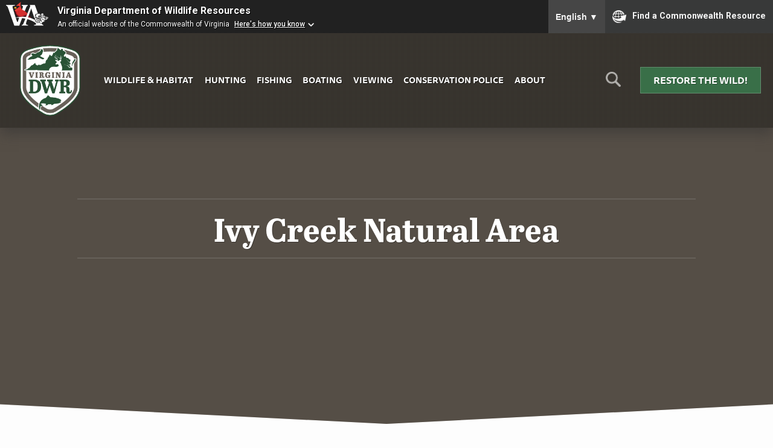

--- FILE ---
content_type: text/css
request_url: https://dwr.virginia.gov/wp-content/plugins/wp-booking-system-premium/assets/css/style-front-end.min.css?ver=5.8.9.1
body_size: 20014
content:
.wpbs-container{position:relative;visibility:hidden;display:block;width:100%}.wpbs-container .wpbs-calendars-wrapper{position:relative}.wpbs-container .wpbs-calendars:after{content:'';display:block;clear:both}.wpbs-container .wpbs-calendars .wpbs-calendar table{display:table;table-layout:fixed;min-width:auto;width:100%;border-collapse:collapse;margin:0!important;padding:0!important;border:0!important}.wpbs-container .wpbs-calendars .wpbs-calendar table tbody,.wpbs-container .wpbs-calendars .wpbs-calendar table thead,.wpbs-container .wpbs-calendars .wpbs-calendar table tr{border:0!important;padding:0!important;margin:0!important;background:0 0}.wpbs-container .wpbs-calendars .wpbs-calendar table tr td,.wpbs-container .wpbs-calendars .wpbs-calendar table tr th{position:relative;border:0!important;padding:0!important;margin:0!important;vertical-align:middle;background:0 0;text-shadow:none;-webkit-box-shadow:none;box-shadow:none;-webkit-box-sizing:border-box;box-sizing:border-box}.wpbs-container .wpbs-calendars .wpbs-calendar{position:relative;border:1px solid #f1f1f1;background:#fff;margin-bottom:1em}.wpbs-container .wpbs-calendars .wpbs-calendar table thead tr th{padding:0 0 8px 0!important;-webkit-box-sizing:content-box;box-sizing:content-box}.wpbs-container .wpbs-calendars .wpbs-calendar-wrapper{padding:8px 7px 7px 7px;-webkit-box-sizing:content-box;box-sizing:content-box}.wpbs-overlay{position:absolute;top:0;left:0;width:100%;height:100%;background:rgba(255,255,255,.6)}.wpbs-form-container .wpbs-overlay{background:0 0}.wpbs-form-container.wpbs-is-loading>*,.wpbs-main-wrapper .wpbs-form-container .wpbs-form-field.wpbs-form-field-total.wpbs-is-loading>*{opacity:.6}.wpbs-overlay-spinner{position:absolute;top:50%;left:50%;margin-top:-6px;margin-left:-35px;width:70px;text-align:center}.wpbs-overlay-spinner>div{width:12px;height:12px;background-color:#333;border-radius:100%;display:inline-block;-webkit-animation:sk-bouncedelay 1.4s infinite ease-in-out both;animation:sk-bouncedelay 1.4s infinite ease-in-out both}.wpbs-overlay-spinner .wpbs-overlay-bounce1{-webkit-animation-delay:-.32s;animation-delay:-.32s}.wpbs-overlay-spinner .wpbs-overlay-bounce2{-webkit-animation-delay:-.16s;animation-delay:-.16s}@-webkit-keyframes sk-bouncedelay{0%,100%,80%{-webkit-transform:scale(0)}40%{-webkit-transform:scale(1)}}@keyframes sk-bouncedelay{0%,100%,80%{-webkit-transform:scale(0);transform:scale(0)}40%{-webkit-transform:scale(1);transform:scale(1)}}.wpbs-container .wpbs-calendars .wpbs-calendar .wpbs-calendar-header{text-align:center;padding:8px;background:#f5f5f5}.wpbs-container .wpbs-calendars .wpbs-calendar .wpbs-calendar-header .wpbs-calendar-header-navigation{position:relative;padding:0 30px;min-height:26px;font-size:13px;line-height:26px}.wpbs-container .wpbs-calendars .wpbs-calendar .wpbs-calendar-header .wpbs-calendar-header-navigation .wpbs-next,.wpbs-container .wpbs-calendars .wpbs-calendar .wpbs-calendar-header .wpbs-calendar-header-navigation .wpbs-prev{position:absolute;display:block;top:50%;height:26px;width:26px;line-height:26px;margin-top:-13px;text-decoration:none;border:0;-webkit-box-shadow:none;box-shadow:none;color:#fff;background:#bdc3c7;border-radius:2px}.wpbs-container .wpbs-calendars .wpbs-calendar .wpbs-calendar-header .wpbs-calendar-header-navigation .wpbs-prev{left:0}.wpbs-container .wpbs-calendars .wpbs-calendar .wpbs-calendar-header .wpbs-calendar-header-navigation .wpbs-next{right:0}.wpbs-container .wpbs-calendars .wpbs-calendar .wpbs-calendar-header .wpbs-calendar-header-navigation .wpbs-next .wpbs-arrow,.wpbs-container .wpbs-calendars .wpbs-calendar .wpbs-calendar-header .wpbs-calendar-header-navigation .wpbs-prev .wpbs-arrow{position:absolute;top:50%;margin-top:-5px;display:inline-block;width:0;height:0;border-style:solid}.wpbs-container .wpbs-calendars .wpbs-calendar .wpbs-calendar-header .wpbs-calendar-header-navigation .wpbs-next .wpbs-arrow{right:50%;margin-right:-5px;border-width:5px 0 5px 8.7px;border-color:transparent transparent transparent #fff}.wpbs-container .wpbs-calendars .wpbs-calendar .wpbs-calendar-header .wpbs-calendar-header-navigation .wpbs-prev .wpbs-arrow{left:50%;margin-left:-5px;border-width:5px 8.7px 5px 0;border-color:transparent #fff transparent transparent}.wpbs-container .wpbs-calendars .wpbs-calendar .wpbs-calendar-header .wpbs-select-container select{width:100%;background:#fff;height:26px;line-height:26px;margin:0;padding:0 10px!important;vertical-align:top;font-size:13px;-webkit-box-sizing:border-box!important;box-sizing:border-box!important;border:1px solid #bdc3c7}.wpbs-container .wpbs-calendars .wpbs-calendar table td .wpbs-week-number{background:#e8e8e8;height:32px}.wpbs-container .wpbs-calendars .wpbs-calendar table tr td,.wpbs-container .wpbs-calendars .wpbs-calendar table tr th{text-align:center;padding:1px!important;font-size:13px}.wpbs-container .wpbs-calendars .wpbs-calendar table th{font-weight:700;color:inherit}.wpbs-container .wpbs-calendars .wpbs-calendar table tr td .wpbs-date{position:relative;width:100%;height:100%;overflow:hidden}.wpbs-container .wpbs-calendars .wpbs-calendar table tr td .wpbs-date-inner{position:relative;width:100%;height:32px}.wpbs-container .wpbs-calendars .wpbs-calendar table tr td .wpbs-date-inner .wpbs-date-number{position:absolute;z-index:0;top:0;left:0;width:100%;height:100%;font-size:13px}.wpbs-container .wpbs-calendars .wpbs-calendar table tr td .wpbs-date.wpbs-gap{background:#f7f7f7}.wpbs-container .wpbs-calendars .wpbs-calendar.wpbs-has-prices table tr td .wpbs-date-inner{line-height:1!important}.wpbs-container .wpbs-calendars .wpbs-calendar.wpbs-has-prices table tr td .wpbs-date-inner .wpbs-date-number{display:-webkit-box;display:-ms-flexbox;display:flex;-webkit-box-orient:vertical;-webkit-box-direction:normal;-ms-flex-direction:column;flex-direction:column;-ms-flex-wrap:wrap;flex-wrap:wrap;-webkit-box-align:center;-ms-flex-align:center;align-items:center;-webkit-box-pack:center;-ms-flex-pack:center;justify-content:center;font-size:14px;font-weight:700}.wpbs-container .wpbs-calendars .wpbs-calendar.wpbs-has-prices table tr td .wpbs-date-inner .wpbs-date-number .wpbs-daily-price{opacity:.75;font-size:11px;padding-top:4px;font-weight:400}@media screen and (max-width:767px){.wpbs-container .wpbs-calendars .wpbs-calendar.wpbs-has-prices{min-width:1px!important}.wpbs-container .wpbs-calendars .wpbs-calendar.wpbs-has-prices table tr td .wpbs-date-inner .wpbs-date-number{font-size:13px}.wpbs-container .wpbs-calendars .wpbs-calendar.wpbs-has-prices table tr td .wpbs-date-inner .wpbs-date-number .wpbs-daily-price{padding-top:2px;font-size:10px}}.wpbs-legend{text-align:left;margin:1em 0;padding:8px 8px 0;border:1px solid #f1f1f1;line-height:0;background:#fff;-webkit-box-sizing:border-box!important;box-sizing:border-box!important}.wpbs-legend .wpbs-legend-item{display:inline-block;margin-bottom:8px;margin-right:8px}.wpbs-legend .wpbs-legend-item-icon{position:relative;display:inline-block;width:24px;height:24px;vertical-align:middle;margin-right:5px;-webkit-box-sizing:border-box;box-sizing:border-box;overflow:hidden}.wpbs-legend .wpbs-legend-item-name{display:inline-block;vertical-align:middle;font-size:13px}.wpbs-calendars-wrapper.wpbs-legend-position-side{padding-right:165px;-webkit-box-sizing:content-box!important;box-sizing:content-box!important}.wpbs-calendars-wrapper.wpbs-legend-position-side .wpbs-legend{position:absolute;top:0;right:0;width:155px;margin-top:0}.wpbs-calendars-wrapper.wpbs-legend-position-side .wpbs-legend .wpbs-legend-item{margin-right:0;line-height:0;display:flex;flex-wrap:wrap;align-items:center}.wpbs-calendars-wrapper.wpbs-legend-position-side .wpbs-legend .wpbs-legend-item-icon{flex-basis:24px}.wpbs-calendars-wrapper.wpbs-legend-position-side .wpbs-legend .wpbs-legend-item-name{flex:1;line-height:15px}.wpbs-calendars .wpbs-legend-item-icon{position:absolute;z-index:0;top:0;left:0;display:inline-block;width:100%;height:100%;-webkit-box-sizing:border-box;box-sizing:border-box;overflow:hidden}.wpbs-calendars .wpbs-legend-item-icon-color{height:100%;position:static}.wpbs-legend-item-icon[data-type=single] div{display:none}.wpbs-legend-item-icon[data-type=single] div:first-of-type{position:absolute;top:0;left:0;display:block;width:100%;height:100%}.wpbs-legend-item-icon[data-type=split] div svg{position:absolute;width:100%;height:100%;left:0;top:0}.wpbs-legend-item-icon[data-type=blank]{background-color:#f3f3f3;height:100%}.wpbs-container .wpbs-tooltip,.wpbs-overview-container .wpbs-tooltip{visibility:hidden;position:fixed;z-index:2;left:0;top:0;font-size:12px;background:#fff;text-align:left;padding:10px;-webkit-box-shadow:0 0 5px 1px rgba(0,0,0,.1);box-shadow:0 0 5px 1px rgba(0,0,0,.1);-webkit-box-sizing:border-box;box-sizing:border-box;width:180px}.wpbs-container .wpbs-date.wpbs-tooltip-active .wpbs-tooltip,.wpbs-overview-container .wpbs-date.wpbs-tooltip-active .wpbs-tooltip{visibility:visible}.wpbs-container .wpbs-tooltip strong,.wpbs-overview-container .wpbs-tooltip strong{display:block;margin-bottom:5px}.wpbs-container .wpbs-tooltip-corner,.wpbs-overview-container .wpbs-tooltip-corner{position:absolute;top:0;right:0;width:0;height:0;border-style:solid;border-width:0 6px 6px 0;border-color:transparent red transparent transparent;z-index:1}.wpbs-container[data-columns] .wpbs-calendars .wpbs-calendar{float:left;margin-left:5px;margin-right:5px;-webkit-box-sizing:border-box!important;box-sizing:border-box!important}.wpbs-container[data-columns] .wpbs-calendars{margin-left:-5px;margin-right:-5px}.wpbs-container[data-columns="6"] .wpbs-calendars .wpbs-calendar{width:calc(16.6666% - 10px)}.wpbs-container[data-columns="4"] .wpbs-calendars .wpbs-calendar{width:calc(25% - 10px)}.wpbs-container[data-columns="3"] .wpbs-calendars .wpbs-calendar{width:calc(33.3333% - 10px)}.wpbs-container[data-columns="2"] .wpbs-calendars .wpbs-calendar{width:calc(50% - 10px)}.wpbs-overview-container{position:relative;visibility:visible;margin:1.5em 0}.wpbs-overview-container .wpbs-calendars-wrapper{position:relative;float:left}.wpbs-overview-container .wpbs-overview-inner{overflow-x:auto}.wpbs-overview-container .wpbs-overview-row{margin:0;padding:0;-webkit-box-shadow:none;box-shadow:none;min-width:987px}.wpbs-overview-container .wpbs-overview-row-content{padding-left:150px}.wpbs-overview-container .wpbs-overview-row-content>div{position:relative;display:block;border:0;padding:0;margin:0;-webkit-box-shadow:none;box-shadow:none;-webkit-box-sizing:border-box;box-sizing:border-box}.wpbs-overview-header .wpbs-overview-row-content>div .wpbs-date,.wpbs-overview-row-abbreviations .wpbs-overview-row-content>div .wpbs-date{background:#f3f3f3}.wpbs-overview-container .wpbs-overview-row-content>div{float:left;padding:1px;width:3.225806%;min-width:27px}.wpbs-overview-container .wpbs-overview-row-content:after{content:'';display:block;height:0;clear:both}.wpbs-overview-container .wpbs-overview-row-content div .wpbs-date{position:relative;width:100%;height:25px;line-height:25px;font-size:12px;vertical-align:middle;text-align:center;overflow:hidden}.wpbs-overview-container .wpbs-overview-row-content div .wpbs-date-inner{position:relative;width:100%;height:100%}.wpbs-overview-container .wpbs-overview-row .wpbs-overview-row-header{position:absolute;left:0;display:block;font-size:12px;width:150px;padding:1px;-webkit-box-sizing:border-box;box-sizing:border-box;z-index:2;background-color:#fff}.wpbs-overview-container .wpbs-overview-row .wpbs-overview-row-header-inner{position:relative;height:100%;width:100%;min-height:25px;line-height:15px;vertical-align:middle;background:#f3f3f3;padding:5px 8px;-webkit-box-sizing:border-box;box-sizing:border-box}.wpbs-overview-container .wpbs-overview-header-navigation .wpbs-overview-row-header-inner{padding:0 3px}.wpbs-overview-container .wpbs-overview-header-navigation .wpbs-overview-row-header-inner select{height:20px;line-height:20px;font-size:12px;width:100%;margin:0;padding:0 10px!important;border:1px solid #bdc3c7}.wpbs-overview-container ::-webkit-scrollbar{-webkit-appearance:none}.wpbs-overview-container ::-webkit-scrollbar:vertical{width:12px}.wpbs-overview-container ::-webkit-scrollbar:horizontal{height:12px}.wpbs-overview-container ::-webkit-scrollbar-thumb{background-color:rgba(0,0,0,.5);border-radius:10px;border:2px solid #fff}.wpbs-overview-container ::-webkit-scrollbar-track{border-radius:10px;background-color:#fff}@media screen and (max-width:420px){.wpbs-calendars-wrapper.wpbs-legend-position-side{padding-right:0}.wpbs-calendars-wrapper.wpbs-legend-position-side .wpbs-legend{position:relative;top:auto;right:auto;width:auto}.wpbs-calendars-wrapper.wpbs-legend-position-side .wpbs-legend .wpbs-legend-item{display:inline-block;margin-right:8px}}.wpbs-main-wrapper:not(.wpbs-main-wrapper-form-0) .wpbs-container.enable-hover .wpbs-calendars .wpbs-calendar table tr td .wpbs-is-bookable{cursor:pointer}.wpbs-main-wrapper .wpbs-container.wpbs-disable-selection{pointer-events:none}.wpbs-main-wrapper:not(.wpbs-main-wrapper-form-0) .wpbs-container.wpbs-enable-hover .wpbs-date.wpbs-is-bookable:hover{cursor:pointer}.wpbs-container .wpbs-date.wpbs-date-hover:hover{cursor:pointer}.wpbs-container.wpbs-enable-hover .wpbs-date.wpbs-gap.wpbs-is-bookable:hover{cursor:default}.wpbs-container .wpbs-legend-item-icon .wpbs-legend-icon-select{display:block;position:static}.wpbs-container .wpbs-legend-item-icon .wpbs-legend-icon-select svg{width:100%;height:100%;position:absolute;left:0;top:0;z-index:2}.wpbs-container .wpbs-date.wpbs-date-hover.wpbs-selected-first.wpbs-selected-last .wpbs-legend-item-icon svg{display:block}.wpbs-payment-confirmation-inner{position:relative}.wpbs-main-wrapper .wpbs-form-container .wpbs-form-field button.wpbs-coupon-code-button svg{display:block;width:20px;height:20px}.wpbs-main-wrapper .wpbs-form-container .wpbs-form-field button.wpbs-coupon-code-button svg path{fill:#fff}.wpbs-main-wrapper:after{content:"";display:block;clear:both}.wpbs-main-wrapper .wpbs-form-container{padding:30px 0 20px 0;max-width:450px;position:relative;clear:both}.wpbs-main-wrapper .wpbs-form-container .wpbs-form-field{padding-bottom:20px}.wpbs-main-wrapper .wpbs-form-container .wpbs-form-field .wpbs-form-field-input label{margin-right:25px;display:inline-block;font-weight:inherit}.wpbs-main-wrapper .wpbs-form-container .wpbs-form-field .wpbs-form-field-input label input[type=radio]{position:relative;top:1px}.wpbs-main-wrapper .wpbs-form-container .wpbs-form-field .wpbs-form-field-input label input[type=checkbox]{position:relative;top:1px}.wpbs-main-wrapper .wpbs-form-container .wpbs-form-field input[type=email],.wpbs-main-wrapper .wpbs-form-container .wpbs-form-field input[type=text],.wpbs-main-wrapper .wpbs-form-container .wpbs-form-field select,.wpbs-main-wrapper .wpbs-form-container .wpbs-form-field textarea{width:100%;-webkit-box-sizing:border-box;box-sizing:border-box}.wpbs-main-wrapper .wpbs-form-container .wpbs-form-field-error,.wpbs-main-wrapper .wpbs-form-container .wpbs-form-general-error{color:#f00f00}.wpbs-main-wrapper .wpbs-form-container .wpbs-form-general-error{padding-bottom:15px}.wpbs-main-wrapper .wpbs-form-container .wpbs-form-field-product_field,.wpbs-main-wrapper .wpbs-form-container .wpbs-form-field-security_deposit{display:none!important}.wpbs-main-wrapper #wpbs-edit-order{float:right;font-size:16px}.wpbs-main-wrapper #wpbs-edit-order svg{height:16px;position:relative;top:2px;right:3px}@media screen and (min-width:500px){.wpbs-field-layout-default{clear:both}.wpbs-field-layout-left{width:48%!important;margin-right:2%;float:left;clear:both}.wpbs-field-layout-right{width:48%!important;margin-left:2%;clear:none!important;float:right}}.wpbs-main-wrapper .wpbs-form-container .wpbs-form-field.wpbs-form-field-payment_method .wpbs-payment-method-description{display:none}.wpbs-main-wrapper .wpbs-form-container .wpbs-form-field.wpbs-form-field-payment_method .wpbs-payment-method-description-open{display:block}.wpbs-main-wrapper .wpbs-payment-confirmation form{display:none}#ui-datepicker-div{display:none}.ui-datepicker.wpbs-datepicker{padding:0;margin:0;border-radius:4px;border:1px solid #ccc;-webkit-box-shadow:0 3px 6px rgba(0,0,0,.075);box-shadow:0 3px 6px rgba(0,0,0,.075);min-width:17em;width:auto;z-index:1000000!important;max-width:360px;overflow:hidden;background:#fff}.ui-datepicker.wpbs-datepicker *{padding:0;font-family:-apple-system,BlinkMacSystemFont,"Segoe UI",Roboto,Oxygen-Sans,Ubuntu,Cantarell,"Helvetica Neue",sans-serif;border-radius:0}.ui-datepicker.wpbs-datepicker table{font-size:13px;margin:0;border:none;border-collapse:collapse;width:100%}.ui-datepicker.wpbs-datepicker .ui-datepicker-header,.ui-datepicker.wpbs-datepicker .ui-widget-header{background:#fff;border:none;color:#333;font-weight:400}.ui-datepicker.wpbs-datepicker .ui-datepicker-header .ui-state-hover{background:0 0;border-color:transparent;cursor:pointer}.ui-datepicker.wpbs-datepicker .ui-datepicker-title{margin:0;padding:10px 0;color:#333;font-size:14px;line-height:14px;text-align:center}.ui-datepicker.wpbs-datepicker .ui-datepicker-next,.ui-datepicker.wpbs-datepicker .ui-datepicker-prev{position:relative;top:0;height:51px;width:34px}.ui-datepicker.wpbs-datepicker .ui-datepicker-next.ui-state-disabled,.ui-datepicker.wpbs-datepicker .ui-datepicker-prev.ui-state-disabled{opacity:.3}.ui-datepicker.wpbs-datepicker .ui-state-hover.ui-datepicker-next,.ui-datepicker.wpbs-datepicker .ui-state-hover.ui-datepicker-prev{border:none}.ui-datepicker.wpbs-datepicker .ui-datepicker-prev,.ui-datepicker.wpbs-datepicker .ui-datepicker-prev-hover{left:0}.ui-datepicker.wpbs-datepicker .ui-datepicker-next,.ui-datepicker.wpbs-datepicker .ui-datepicker-next-hover{right:0}.ui-datepicker.wpbs-datepicker .ui-datepicker-next span,.ui-datepicker.wpbs-datepicker .ui-datepicker-prev span{display:none}.ui-datepicker.wpbs-datepicker .ui-datepicker-prev{float:left}.ui-datepicker.wpbs-datepicker .ui-datepicker-next{float:right}.ui-datepicker.wpbs-datepicker .ui-datepicker-next:before,.ui-datepicker.wpbs-datepicker .ui-datepicker-prev:before{content:"";pointer-events:none;display:block;position:absolute;top:20px;border:solid #333;border-width:0 2px 2px 0;display:inline-block;height:8px;width:8px;padding:0!important}.ui-datepicker.wpbs-datepicker .ui-datepicker-prev:before{left:17px;-ms-transform:rotate(22);transform:rotate(22);-webkit-transform:rotate(135deg)}.ui-datepicker.wpbs-datepicker .ui-datepicker-next:before{right:17px;-ms-transform:rotate(-45deg);transform:rotate(-45deg);-webkit-transform:rotate(-45deg)}.ui-datepicker.wpbs-datepicker .ui-datepicker-next-hover:before,.ui-datepicker.wpbs-datepicker .ui-datepicker-prev-hover:before{opacity:.7}.ui-datepicker.wpbs-datepicker select.ui-datepicker-month,.ui-datepicker.wpbs-datepicker select.ui-datepicker-year{width:33%;height:auto;border:1px solid #ccc;padding:5px;display:inline}.ui-datepicker.wpbs-datepicker select.ui-datepicker-month{border-right:none}.ui-datepicker.wpbs-datepicker thead{color:#333;font-weight:600}.ui-datepicker.wpbs-datepicker th{padding:12px 13px;line-height:1;border:1px solid #f7f7f7;background:#f7f7f7}.ui-datepicker.wpbs-datepicker td{padding:0;border:1px solid #f4f4f4}.ui-datepicker.wpbs-datepicker td.ui-datepicker-other-month{background:#f9f9f9;opacity:1}.ui-datepicker.wpbs-datepicker tr:first-of-type td{border-top:1px solid #f0f0f0}.ui-datepicker.wpbs-datepicker td.ui-datepicker-current-day{background:#7f7f7f}.ui-datepicker.wpbs-datepicker td.ui-datepicker-current-day a{color:#fff}.ui-datepicker.wpbs-datepicker td .ui-state-default{background:0 0;border:none;text-align:center;text-decoration:none;width:auto;display:block;padding:12px 13px;color:#333}.ui-datepicker.wpbs-datepicker td .ui-state-default.ui-state-hover{-webkit-box-shadow:0 3px 6px rgba(0,0,0,.075);box-shadow:0 3px 6px rgba(0,0,0,.075);background:#aaa;color:#fff}.ui-datepicker.wpbs-datepicker td.ui-state-disabled .ui-state-default{opacity:.3}